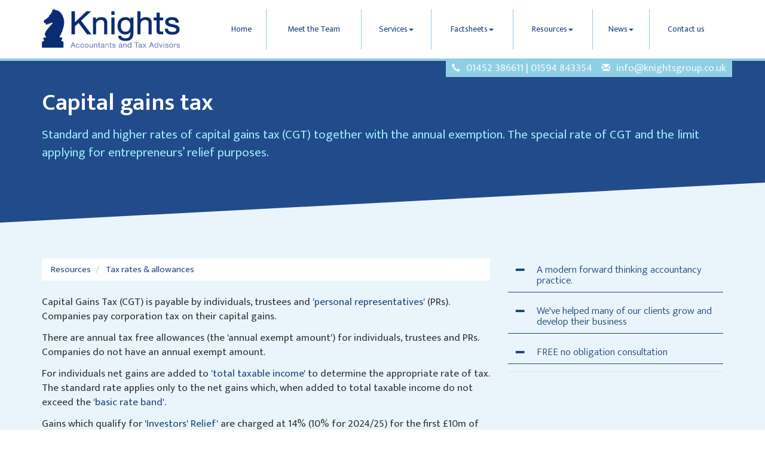

--- FILE ---
content_type: text/html; charset=utf-8
request_url: https://www.knightsgroup.co.uk/resources/tax-rates-and-allowances/capital-gains-tax
body_size: 18128
content:

<!doctype html>
<!--[if lt IE 7]> <html lang="en-gb" class="no-js lt-ie9 lt-ie8 lt-ie7"> <![endif]-->
<!--[if IE 7]>    <html lang="en-gb" class="no-js lt-ie9 lt-ie8"> <![endif]-->
<!--[if IE 8]>    <html lang="en-gb" class="no-js lt-ie9"> <![endif]-->
<!--[if gt IE 8]><!--> <html lang="en-gb"> <!--<![endif]-->
	<head><meta http-equiv="X-UA-Compatible" content="IE=edge" /><meta charset="utf-8" /><meta name="viewport" content="width=device-width" /><link href="https://fonts.googleapis.com/css2?family=Lato:wght@300;400;700&amp;display=swap" rel="stylesheet" /><link rel="apple-touch-icon" sizes="180x180" href="/apple-touch-icon.png" /><link rel="icon" type="image/png" sizes="32x32" href="/favicon-32x32.png" /><link rel="icon" type="image/png" sizes="16x16" href="/favicon-16x16.png" /><link rel="manifest" href="/site.webmanifest" /><link rel="mask-icon" href="/safari-pinned-tab.svg" color="#0e2977" /><meta name="msapplication-TileColor" content="#0e2977" /><meta name="theme-color" content="#0e2977" /><link href="/css/styles.css" rel="stylesheet" type="text/css" media="screen" /><link href="/css/print.css" rel="stylesheet" type="text/css" media="print" /><script src="//cdn.clientzone.com/framework/3.0/modernizer/modernizr.custom.2.8.3.min.js"></script><script src="//ajax.googleapis.com/ajax/libs/jquery/3.5.1/jquery.min.js"></script><script src="//cdn.clientzone.com/framework/3.0/bootstrap/bootstrap.min.js"></script><script src="//cdn.clientzone.com/framework/3.0/scripts/settings.js"></script><script src="//cdn.clientzone.com/framework/3.0/scripts/search.js"></script><script src="//ajax.aspnetcdn.com/ajax/jquery.templates/beta1/jquery.tmpl.min.js"></script><script src="//cdn.clientzone.com/framework/3.0/scripts/date.format.js"></script><script src="//cdn.clientzone.com/framework/3.0/scripts/newswire.js"></script><link href="https://www.knightsgroup.co.uk/resources/tax-rates-and-allowances/capital-gains-tax" rel="canonical" /><title>
	Capital gains tax Gloucestershire : Knights Accountants
</title></head>
	<body id="body" class="page-resources page-tax-rates-and-allowances page-capital-gains-tax">
<form method="post" action="/resources/tax-rates-and-allowances/capital-gains-tax" id="form1">
<div class="aspNetHidden">
<input type="hidden" name="__VIEWSTATE" id="__VIEWSTATE" value="3YWbMS4KAzbNPn/WzHqzD+ASYeCBkgBJTxCdsVDM+XqHygn7sz0L8t9gK2F+4sezXr+fFzg2FgVviommo0Oul35bjed0XL6Kz2ZMxzH6Fo0tjVZFvT/Q+oCVlttwxoJRKK8Gr4TYoGmmxmR040IlpFUepq8VpxHCTms8ZzgvsKe42Chw5tcwmtGIgkjvNqrrF1gD00a7bLvwgwqab4tbihM8Izy7wNlX5K24JEZEnJ/vRfplBF+dPtOMHAq/gqkiHr76bSk3Yz9PCn2fqKDR1rtcN3wpo/p71n3n5c07F7M1LRDVLhiyIqw8uznZ4Zm03pTz6/eoerQnQXzMFVWfRQh1I2ClOznoFyFqgFKxDgdFQo9B7M2I4j2DVx2oRbJ0wzSrUJvfmu13VAc4GrWB2S8UlxCHDZ2CzU5vmuqDjmf0s5DOTC/4Z+jVL/ew3eGfrjjCAevA2PPLLqASTNkr6BEKK1TZxOLwXgb+QAvUVySdP6P+LWj0GOlSqKrYYPRAAp+eBzTAdIukNaDN/x2C+UML69UPOhTfUcxWI9bOmtsUkSIPySY+dN75sKVBgVIIfKWfFaN5YbpeL5jvj1dxs7YZLDWBV3cEM5Ns5/0fid73fFedSaCwcnkvhqEou0U76DSQiTvQhEB1Ll7T+5/OPk56OvbUrG7Is/[base64]/cUHUGdoM0qRgG8pVGzpD0XhYNwyOraD/fDGLBtoQTC1q5naO9z0KOFhxUJBDI3Rtjo7FA8sIrCNl0mEcalnmmbBTuIVTgmwzURjtstj1Bo9rs2qJ6f5Jh0zln0Plz7n0Ao6aIpTtdQl0Arz5g34xa12oO1GR7ETdv4piyJaYNUm13NdubwT3xl8F4ZHEhDXTCN7TJeq3/JsBbgR3Y77zXSBcQVpmlLwr75FWnyLRF3dDkuKIVNaOsR84f0bPhwlR3qa4S7myD0mCwNqVyXB5jIc6H3kHOQrI1fx6f7d7vJAs6SWHVshvmlOiDSCQR+U1Rr6Q8cwlVqUavJQiNU3aGRaFGXBBOD08U7Dr3tQGomhCOyeCJrZUL4ILQqw4e9OjbDxCp5XYUD/PHoVCCS0VvBpvIN0g3bu/qwGxKhkZwARmiWo2xPy/TZIXJPXast1nS8aAeq3I8s1qPL80M26UoBCXity8+76rGi+FcSvPR0+QNamFysQuaj113Qlid3IrJ20HaZTWHfTuGvEr4MOV0T8WoKhFCtU/45cqHOgV2rlZOu1pe/WpVgVt0Al9/NaRcpkqoHZgK9a/KUp2dOAYvn92fppK2oqDuNzX9XJX97+DbHD5RkM9YgnVR3d4y69PoMqP/x7DZHawFxpKpGNJNwqbPOWKFXBgSuDaBtHK+zJQyQHdD27ylvQgsJCAlEsmr4Y7NYhz7ptWdO/CDnqTZbt12tUaNAj7Is7LcoeH1pFhn/5t11lxb0XC3YVtcF4dSGvSHGkIwS4M8WyzSEwLR9HrMQzVzDjbRTqEc+3GX5h6mLSoCpk07DWSLXzvfT1PjNOEVG+M/6rqye0y4lHg/oMqsmdP2m7c1mtdS4i3d4d/5NjTL8kPJksiN2K1cC5B64hzhyhfSRlICpSbaPn3s8Wg4sM1F6LtHSRIe5HCZ4sFp/E/Mbjr9q7d2A9Sn/[base64]/euSoPcJAzH+ccrk+7IM5JGPNJxzaMOP+9QWO3ZcUx/pn2glVloojXPp/AARU9GGE8iCcCFG/bGY/[base64]/2ZWJ//9QjH8kua3HBMhnn1wITMaKTygO+K7TNVf5a3yhZvD4uZ72ALf9s0PmgNGjTCZ9nRduh2oB8otx87XbjJEpk7qCQAghFivIibKV4VUF8icQFbHeRDXz10tVI8Hj6JBlyjSGhyNsz4MJZqqXP3FYt5te4KQvbV0R6apO0SpG7yGXqVh3KYzW5MyZ2gC5nucXUgkhBP7/WTaLWNPIb9NHiDxoodfBMSLE4E7cOudonHIFMTuVGKLwPy53p7uGar/Z5NM4HTIfwCNRmbbxoAVN86AkD04+gCUMoU7RBsWquu+RTss2mcqhWc7gH8i/I0W8ypJGmPLFN1ZDkf3IxjUGF3y7D05sf2ivLaVzkesdEYs3GO+JkLTH1nL5Dv8+lgdpuh/PsoDA8T8iaf7kOAqktiIDIA/1xp21syM9l9K1deK+/zCANDoaexTUfYEv9L0YwDRgDD3kAC6ZRhrmUEE0tFi8gKBulwGhIM7ICR2GvRo2J1U1aM37MCyNcvyKuH2BRm4JTpvpjZ7+/iz0mt5ePzYn/HSDn2XRstWSk46/1fFRZkqDYF0OCEA0ZlKFWoOhaYFCK6fUs+XU/gZheo6RKeNvde9qKzJ70aeSCpG6cW+2R7voPpO2BeePCUtAn+TakzvpO3LAQwsWqpD3EAZ4/DzfgkfpV+sEGGUs7vbKug1U4vCKlEW5NAvhAo2M/3D6x2a7tUiVoh3y328It6wvP7Mk+5Im3ZKXKRMgoPMj7k73ucS/VJgqc1+7SACJMxByDAwyYtEAIYTJ7BZ7ScQJrprtc1X1HhZDfDvvKBK7KDpzXfe22kGCqw5uL+7adSUzRPQ4xLYczRell6BXaox2QESNbZ6bN3S61NzQYWA27XkoYvNkQh4CJKbk957lbhhTRjmUJsscBipjeM9hBIqdRvlKq/pyb4/eyaW2VGhwWWSVJqtWuiMS00ylp+WmwJwb65b2B1sy6xMPgX+gFFpD9jH7F1olRo0vXXXr6qPzqbUA0HBWeeHRZ+Fw4UudErbcWteFJ1jFpWZBwr2bLAfDqeZp/Up9SkrNdd99fezuGmA98rj53jqsx8txBFlgoMCW64OZglw1m/DNucBhOdKR/e8T8630DXKR76FEPF3r0DO8WI18sz2fWh1LdQizLrwHEgxbJZCuPGDCnpIWRqaOasuiUBJ+tfV7inpXAck8UoThk823PAqkEhmyyHFmDuoDnSQ0E8hA0cLgLvj/uTu2EDWmrVwNCp0JUj34F1jArEcRHmbnk+J7Z/Xf5KYjOA56I5prgFfwf5LkeUbppUxy0RKgUFA0fDFd9bCGozp2ou3XNJ0LaFhsu5Ea9e3JGQfsEXD0PIU4UdwdyVowbVCLH2dawfDG6+Qd/B0ZaQX97yd6MEzrjIZe5huhB4QRBjJi5wvdwCzEuFGRcM5Ye8BDzLcsAC46v8xGcP9Bk0PlWDA8AS1JlE8+YMuWbXbXnj9hw2qKNZpNFAiWcB2wglApJCR0ut0skwriwB8XCdYVIFrb3bLOL8dIS4KV91qabYh5Wsmis19KT7axWHQg/eMw+HmpyinQcWEw6cLe12Omal7k3sz0cDIfbcgklA9X4ozsNmLOekwT4hlVVFCFdbDgr3UzQtjmP4utlGzZIflAat4eUziK0TM301wuz/0VjROSC9k76GGvmuEPb7UsrTFjuM2Y0Agb6/FFadD5y/Ceh9JW7PuNSRW4EfrSPeDlQFLuugKIc+nZ1D3Cw/PhoL+A7a5TleIqrmTHjLbMhiTfqsgOCJ7Zl1Qhs/mQjecHVV2T1WVZz26BtjNGVSB55bT//[base64]/rhYF6TdCRzB1anNUdQgVDNvonmjvPxMHMCbCyJU9a/31UtYGdqulFdoSoa8oD1YgDGdDEGavcI4t84VoDzIOaLI/fg6Jii2sjJ7A1SIJJmi9y80gfqTvgsvPbCZ89mqAjg9G5nA82Kmyt+rYzOK+Bcl9tnEi8zmznwltQhkkVQPu0r2GNkff0CCt303fJh0Svq3VYo5qUxMPZC5D2xgR9fcrDQT1FiUFO2qgvKUyqCFB7jyLwufPJrTAhbDjMCm2OS/nofftW8004bgbKchf02Y+F9mtdADw67n07ewkJ532GX0W/wqZkkJ2oqAwYe4BrieohfTNC6fzgwVLOccuisoRkynKdxcOBpuPgg+XZNkczRBC76/jBYxwhxTHrEx/O/2oO32NRb1gJuPeHkLFtRO1Cs8Yh4AOwv0PipAE/u981DEBctDOTkTi70i3l9MoMFSkU7Lela+gFxyUd5XejkP5fu1KvFn4A/bgbYBGY8xOcmwL3D44JM6dMNwPRhvoIlgsnZAkSkrl2RNzqETNTbJGVzTjJaNA3nPosumtZdGPNmwo0N0DAe1/mfRFhNmR1UNY41tFFVtmfj/CP9XjSjPAT4SIukHYqWqCBDRDCOIpIM24w+OLHXHnKAEj+FmAhoxQKP9gDzTzTeoPalARtQ70QL6IEe/HThuAib2Wv3jy6F9//5DwaaG82Ulg806qXcxmOWghwR43HD5WVvRBv7Tmbz+9r74Hv+wwDtTMcGDnrrkmEj+fLOs67F5lhQldEFwbkrn47hJ08V0zgvf6R0dg2sCRlhzONI+cU6yz6btAOVgeO0RP9b0a+494/bfgk/CUpQ8MialO/SEKir+QdVCKHs2EkouYF24kLe0pQrcAO79ajTXN1b2pLJyw/KzLmSuLVUA1dwebQ0QYlvO5luy+LZJVvm0jjIYfyxHpwsdy1K3kb+10AGYYKy8bgyRktc7rjhaToOk3sytM3lRc1cRJTjjTM+nAp2jlnRpSYOcn4Ljs/fE9e9Cp1LMb4Mqf/rMGxqiv20KmA4C/Yg4GGmGjv7NgZz+EIDmwnCM26imCxS5QjXzEJWm0j1bfsyvdTRCo9ezXtTRfArXfWFoTCURYRDA7tby7D5i7GFX+fxNyNzp3HSTUnisEIHRk3y0LsGHf0JyTQsza6PPRdmn7hiFE7FT+fr7XZBb5mSzT3N4nVx9Oqx4qpZbAyOR5U7rY4vR/zztM7273p2a/IcxVCDaEoLQlEpZteeTJIW245EHplD203pIb+Kb/39N5Q92hxWu282+OQ+USpmu3K4nMlulX5o33zOTXb/z36UKJUZzqSx2wtIi8iSkOI7TMiU2kkgOJIsCi7Gr1nbI7OdJTp9aS/zN/DhZWaHyxxwHa60QGfqVrzteWEVpZicS5kA568MEvdQ6Ihvm51MLRL5rkqELw34RTo2ktdj72XB4H87c9KOUCVG27FVzqtf54N4pD3mW9u4zrxa8Rs37XT1y3aNOpcsleVROMUmY1ZBDAGfPDlJBom7W3j3S/bwuTnYEobh97Sq1Js94tuxYEgmhfL+1SZa7WsUcqyn7NwdY78UrHfvWsyv9uvhWsDq0ZDxWzFkZJOKii87QfWhoYWejQodm0EhxIlZyozzPEJ9f2zp3CcoIqzEAaYUsgyRTSTkUUzoLN1nBZlTIiQLcIAIl+7yOw0ad0Jp+U+V9uaiapb/Gqpvr9CbuYa62jUlaiB6qW10NaXcGR9WRByl+h6Oemv+Z5vsP0xXVXXhLz3wbckikmj3wT2suUgoi9NEI7qUJo9yWTKr24YBL4QtUlHpGe5hdxLqgJVlUPeWQfGjYawqr26O5IqiySTYBMV1UYq/49CTB6T4nFiM7Pjm41prX24lvhTwxyMBogKM6WvK8aAz/L8fjznswSC2WuBbPL4KNZm19M8upnAEFm/kcLJyNnyctvpPYq67aOoZ9/n87TfrL5s53WgRndz2vZ3+xxsT9nrcvSzztz5BH29A7xcTj00WKEnXQnj56CxFAvFYW+JNdz6kkQtKGuZCGgwD3LijGrO19ZAwaqPbnKDrL7sAj9X93VtAhzaZC8JhJtYMOb9FjWMCDcBBjHEtoQPovoGSah7+Y0Mt+9zHZR4J+xtMlDWiZ/ujwwlKBhW+4lkpi37Gq9fyXz+CvHku5yBGpP8jOZt8AsmajDFjiIEwz7iZ/2afg7jEg/JgS2Dey2fyu2KL1dBB3Qi3rTJh9XP9kDdE5+us4+YpJbRkphHmPF7pTyA4LwjkRr//6HCoVicJgcClwKrDdsdaVmg3oEwF1TqPNV74vFIieJbSd1snfyQVNev26rskZm8kSbIWa8DY77jcdUkQNQoZ8y7DbLTIGjMGO1po1eUqPBqP7xNuENaRcRFt60X6sWPcAFyvEdWk6y3uhhErAIH0rlw1lXK/7DX2TmkOC5OqyyHFG23c7syuyjXlKZqBM+/gJ0Y3N958a4PiPahpWD1sad/TuG1jeYjodlUm3azjq0m7yKiwmVQsp2RSUB5mr6BuaxKlzrqiD96IgnnaLxSHYtFyAq7SsAJs5DBFsLRSByt/Vhf2/VHoy/P7/I+pdjzsfX2+tjFA/33BdxPZ9y4XwCS6CmPicKPAqMpptWZE/GWQzM8I+GpNbHBfzwyjehYwHJ7I6zDkPNwISsCeTNfWPFKT/I2Q/GICOgl0AS/k3Nhb6rYCP6hguyfI9PmfyO6BKXlN5P/LToJ1QgrzeeH4lIw6E1ELTy+pA6++hZmb5f0iIS4+zKXu2JK66Yk7ww+2qSaFhQDsAw8e7WPnouCcNopdiadsZDqGoHb0KiKSOCsz68iTA3rj9z9ilw2ab9cYigjagwiuSzvPxDOSbom2YwQ9pYM1DS5K9rrXALHTDZI/M909dlK0/hzGtAIaLEUpJcVAM47FFC4nb+5avgNIzdADfwZoOOYtcDVCnxwdWQqNrB2BMmW+qObItM6DSosdkcNWUWAgiPodzAc8Z0ARbH3IbMKutMqDZVe/hojUINKpw2CrWP5MDgNy3Z4OClZjzgQISokYLZG2xlSMz2K045Viv52FmRzdtFWrELhqliQZZhIAxO/1lR/XQgjsv2bdgSzeY+TyKsHItKmRt+EUL+tdsMEB94mxihRQAsot60s7ZjaIZSljUhtRlnTBVmE3m9TdzRdYhRLZIpqzaOeg0fk12DQjekcttzUTfTfiqiKBhgbiZrEhoNfRXxI53Cu6Fpv4KsyvsfD4cSOpleW9S7kNh/8z23ObqslB05CzpCvM4NZFiHLELNj83WZDGmIWeL63yMCn5WVkHcTXeiQvqMVULVr6pwLfgArn5KxOAowNFD3X4kbpX3qQRrAIHLwoq6KKqaLeylOi1PphXLXr7rw8RmxDPmjj+JUyCpJNhQNGepe/[base64]/9EmXcy1K9nE1sz+LRZyo618kwS4nceLeld7HYxGF5sHZMlTZMN0hJf02csBWtaDEqc/i7EY+HwtbLC8ZCPJ3lS72ZVOhlPfKOfQh69vecYq78ZLozKsc3ihLtKJuophNj4Xj2gaCaEDMvscTfhecpmg3c7/PrErAT9cWTWKi4T7PtltPOBNXnp93AsRv9yNU0gEMD0kbVaqz1sJSnaSYxck/CJ78HjRMOeEHZXrQk/ClrOfdFN41BXOUvWw6ptxOiM5HAojlLZDRrvoUs3hQW3jjYLmu7AnfEckZ5i1uAT9SrYnIXARBqQPFAf2MCqxKHK3vWC1rG1adv5OW8/8BL2XquIo6sUnx1fml+Dw5zCH2I+yrYfDy9PFk97G6DffQmkV2lkjIE51z5gq6I4FjE4DfA0eQM67F57w9V5HQB9wAHL/96YtViZk8UjduSTruZ1aL1cJrsBM4/gj9LAFbscCFTV53PnsqtwfkfnOG2MpfbXF5UwSzmf5uMqySoaJCXh7I4cO9Q0nk6m5/sGJF2iYjWLgANylg/YD27AyIVWs1xgOyc7L5BbXM56M+VfbYk+FDmMMrlsknVUvEiDm2YFcb1W/TdmJnniI0iYYd38hqJmU+TkdZeZDHale/4T0xt/PIdDHuVtYA36ki+9wDRrxu4c+U5kBO7SISjCWPyDsN290bWIAmAd17CZyjJL5BsbZQ4/Sez8YSfi2Lj92jDLBnRaRq0pOEKSehWlXxdPRcBeG72ccrr/Z4L4mseqdVagypdRW3Wcp7rtv9TWG0entfgm0NODv9UX5BrcTTbmEKMoUf7cJn+VPJ9fwAyjhXO8zzFkO1WnmApxgmmaYbJsbaDCw8uPK30Gtwleq8oktkZZY6jCOiZs7nyKevGuw+xlP06LZxlQdzSi/hRgxF4889d8Wn7ZezyoXiqZSlmytd+FA+lELZnIgh1bh6FSl7fl99VDAJjr0BO3aqoKO/2HBat/KzqGhhRUiK/4DQ5nQb9IhMkZY7VQAuv8eoE0r1A8ogUi1EAK5YjPfQntFB1z3TPMc/e1d6RD5aUN1RKdHdwgssaBUmQ2113m2Wk9/lLOLwUSOynFd9dBecD9Z2D7gzybK/gEO6Td9mC0qCaLtHIrpAeD0cQUQ8SNqTkGn0JGbbm9L2BqttgQHi8U7rFJh03eJg0YGNhIhD3JqxFDwZvG+6p7GgMB/L0+ZGeTxJxWeH5+O64dzEYAxfnEgsRreADDD4sKdt4H9GT0+XMU629L0vic8yYPOkWWCHB2gTQU4RDFW4+Ms5mMMLzy87ETjvYjsWaqhmVPyYiWzqn9VibnzNt6FzRmi+plau5z0zYKGsuhZ0Yod3+REQcNdpWDJEcEJuhHCq+CLc1efD6aXeR0fAw7BJD/wxPC0kVY3PLM+W54A4p97UFsg7N2ujT7Mxq5glrOutuVrX/Evjp5wecHNdZhjwfjItwxzrfhZ+EQwFIcHzG/Ry9T/GFxYvaC9f9vgMZI0mPmlPnbBjJdv4YdK+zF/3J2WbQCXAo5Pn31IWr/VXgtI+UHbLC8PmjNRaBQY4H4R1xP4gSGRTep2xXqlY8cWuIsNjQ/8th9D+sVZc0ZHwSOmyLltytdBmPrZvSaCIOwtXskM+wP0NK2xIoaolee/sM4JMTPbGGElDihMXOC70AQN325rajragbo0lIs1hiDxq3T1cHry1G40BPgP2vpU4tRrb+F5a/rOviWIhWlVRIP4bZDca+s3mxon8quOCndvt2QVGbEuC3vLcxn8H6y9oxALQeDW0/g1UIqGipnog8GzcW+Hr6fs/hVqYUOxDum5tY4y4Ir7gWc2kkE4Ix6S5oDEl5rDsJ0hvaMI//[base64]/P7ZyISmpI+tPGz5EQjrzftjPjKsYCI6rcYot4v+GTdiB7LcCMAx34Vy09RbfGJS0qaVmAOwqWD/sHiBNeGjunJigTek5EavMHNckt2ql2FQMIldlMc5wlfxR2L8ZMtxapGHL9jdRGbY8N4ltPYAl7TJUtuIo0pk0tcuVfhKlRmVIVJZQzWtmZtFADU8qk1/SlK21thyEzcKfoN/rBDckqh5804zoR5bMEFYDBmLjJbDOSYRMF8EEWDzJFfgzGw9vvDbkBvVtOUy/jeV/EZueek6Ffn9DGRvbm6R6aOZGDj6P6di2tkdplJsu62eFSMt5oEDzryYwRwRwKpB6Ny91Me9lk8vwtI2m3ycuJsdisDIXzvm3/6xZPFP+kj0dy4WIJbEUMRGhOjyWdkJcIyk2CtIL2MKJmr8G9IOkD5dRmIO6g/inJX2sRB1IMp+fZgaypBRjcDUv6O9BRSP+C3E7S3IUVBJQeLueBCqBSRPSlJvZ4LQvfoMI+nqR9MtXOna5lExk9dNE45KylzTqARhCgtSfgv9QD0t5uAUtZ3ZWRPohPcsZgA7bGLg8zYT/VEb/xD+W0nAXUfK3FKXQEvSjaNyIAA3JXwzhds+8YMV9CW1UN76DgH+NKM5BsKMRfn6lNZezawsEBHN6dUvQnzsSx8qyTf/gRN7tSMCNDnLMvKscDcED+559jS7lvktDdlSfJNvy08ILD3+7K2kQ9xOz7Tg/[base64]/r9J+fT7toUBKrUw7sdA0ixzzx/ziRUHgIU74tVJhaC1OwtCOEgetnqchBaK7T5m9TW+6Z9HVlhzP+NIgS63tuIBrLCGR4SzBizzo/gW8Fx/N/lD2BOznOWfSzBELfd43+ad/PYGBWZHmXDpgKeILXMnI3bg/vEJspdYhLikAQo23dlEnKaD9D5QLTKIQ/dpr+/5pFke/9hqJWYlhwSfuMEd0IKYmRKteUnt/mNjueB7mSY4gcvCacYbuiMFG0EzIa6F4fI7dNWDspB0J5jnyaJlFYYciq0ULkdWlIyTr+jYzMV+GRISj/dFN2C4fNMlzCQHy40vsBeoo44aYHC+BIcccbg4q/CeqCaH49N5pljtiz89abERNJmxsfzeJ1FdqlrdCBEF27T4pVfeG1rJ+0GU7WqVo7ygP+xwKDotxltgBBdWkMzotjP4kqfRp/Zfhkfm5dvhhX/we1PIu6BoLOVEE6qKJ/0rEZUykCi+GsFipoGGBEWAXXvQJQZht+MjjqhwJPvPq+1hPDrbaz7dUgg=" />
</div>
<!-- IE6 warning and Accessibility links -->
<div class="container">
	<div class="access-links">
	<h2 id="page-top">Accessibility links</h2>
	<ul>
		<li><a href="#skip-to-content" title="">Skip to content</a></li>
		<li><a href="/accessibility" title="">Accessibility Help</a></li>
	</ul>
</div>
	<div class="browser-wrap">
    <div class="chromeframe" style="display: none;">
        <p>You are using an outdated browser. <a href="https://browse-better.com/">Upgrade your browser today</a> for a better experience of this site and many others.</p>
    </div>

    <!--[if IE]> 
        <div class="chromeframe-ie">
            <p>You are using an outdated browser. <a href="https://browse-better.com/">Upgrade your browser today</a> for a better experience of this site and many others.</p>
        </div>
        <div class="small">
            <p>If you are having trouble viewing this website and would like some information please contact us on the details below...</p>
            <p>Tel: 01452 386611</p>
            <p>Email: <a href="mailto:info@knightsgroup.co.uk">info@knightsgroup.co.uk</a></p>
            <p>Address: <span itemscope itemtype="http://schema.org/AccountingService" class="address-mini">Knights Accountants, 
<span itemprop="address" itemscope itemtype="http://schema.org/PostalAddress">
<span itemprop="streetAddress">21 Highnam Business Centre</span>, <span itemprop="addressLocality"> Highnam</span>, <span itemprop="addressRegion">Gloucester</span> <span itemprop="postalCode"> GL2 8DN</span>
</span>
</span></p>
        </div>
    <![endif]-->
</div>
</div>
<!-- / IE6 warning and Accessibility links -->

<header class="site-header-wrap fixed">
	<div class="container">
		<div class="row">
			<div class="col-sm-3">
				<a href="/" title="Knights Accountants, Gloucester" id="print-logo">
					<img src="/img/logo.png" alt="Knights Accountants" id="logo" class="logo">
				</a>
			</div>
			<div class="col-sm-9">
				<div class="navbar-wrapper">
					<nav>
  <div class="navbar navbar-default"><div class="navbar-header"><button type="button" class="navbar-toggle" data-toggle="collapse" data-target=".navbar-collapse"><span class="icon-bar"></span><span class="icon-bar"></span><span class="icon-bar"></span><span class="burger-menu-title">MENU</span></button></div><div class="navbar-collapse collapse">
<ul data-cmsnoindex="true" class="nav navbar-nav">
<li><a target="_self" title="Home" href="/">Home</a></li>
<li><a target="_self" title="Meet the Team" href="/meet-the-team">Meet the Team</a></li>
<li class="dropdown">
<a class="dropdown-toggle" data-toggle="dropdown" href="/services" title="Services" target="_self">Services<b class="caret"></b></a>
<ul class="dropdown-menu">
<li><a target="_self" title="Overview" href="/services">Overview</a></li>
<li><a target="_self" title="Accounting services" href="/services/accounting-services">Accounting services</a></li>
<li><a target="_self" title="Taxation" href="/services/taxation">Taxation</a></li>
<li><a target="_self" title="VAT" href="/services/vat">VAT</a></li>
<li><a target="_self" title="Payroll" href="/services/payroll">Payroll</a></li>
<li><a target="_self" title="Bookkeeping" href="/services/bookkeeping">Bookkeeping</a></li>
<li><a target="_self" title="Consultancy & advice" href="/services/consultancy-and-advice">Consultancy & advice</a></li>
</ul>
</li>
<li class="dropdown">
<a class="dropdown-toggle" data-toggle="dropdown" href="/factsheets" title="Factsheets" target="_self">Factsheets<b class="caret"></b></a>
<ul class="dropdown-menu">
<li><a target="_self" title="Overview" href="/factsheets">Overview</a></li>
<li><a target="_self" title="Capital taxes" href="/factsheets/capital-taxes">Capital taxes</a></li>
<li><a target="_self" title="Corporate and business tax" href="/factsheets/corporate-and-business-tax">Corporate and business tax</a></li>
<li><a target="_self" title="Employment and related matters" href="/factsheets/employment-and-related-matters">Employment and related matters</a></li>
<li><a target="_self" title="Employment issues (tax)" href="/factsheets/employment-issues-tax">Employment issues (tax)</a></li>
<li><a target="_self" title="General business" href="/factsheets/general-business">General business</a></li>
<li><a target="_self" title="ICT" href="/factsheets/ict">ICT</a></li>
<li><a target="_self" title="Pensions" href="/factsheets/pensions">Pensions</a></li>
<li><a target="_self" title="Personal tax" href="/factsheets/personal-tax">Personal tax</a></li>
<li><a target="_self" title="Specialist areas" href="/factsheets/specialist-areas">Specialist areas</a></li>
<li><a target="_self" title="Starting up in business" href="/factsheets/starting-up-in-business">Starting up in business</a></li>
<li><a target="_self" title="VAT" href="/factsheets/vat">VAT</a></li>
</ul>
</li>
<li class="dropdown">
<a class="dropdown-toggle" data-toggle="dropdown" href="/resources" title="Resources" target="_self">Resources<b class="caret"></b></a>
<ul class="dropdown-menu">
<li><a target="_self" title="Overview" href="/resources">Overview</a></li>
<li><a target="_self" title="Downloadable forms" href="/resources/downloadable-forms">Downloadable forms</a></li>
<li><a target="_self" title="Market data" href="/resources/market-data">Market data</a></li>
<li><a target="_self" title="Online calculators" href="/resources/online-calculators">Online calculators</a></li>
<li><a target="_self" title="Tax calendar" href="/resources/tax-calendar">Tax calendar</a></li>
<li><a target="_self" title="Tax rates & allowances" href="/resources/tax-rates-and-allowances">Tax rates & allowances</a></li>
<li><a target="_self" title="Useful links" href="/resources/useful-links">Useful links</a></li>
</ul>
</li>
<li class="dropdown">
<a class="dropdown-toggle" data-toggle="dropdown" href="/news" title="News" target="_self">News<b class="caret"></b></a>
<ul class="dropdown-menu">
<li><a target="_self" title="Overview" href="/news">Overview</a></li>
<li><a target="_self" title="Autumn Budget" href="/news/autumn-budget">Autumn Budget</a></li>
<li><a target="_self" title="Spring Statement" href="/news/spring-statement">Spring Statement</a></li>
<li><a target="_self" title="Hot Topic" href="/news/hot-topic">Hot Topic</a></li>
<li><a target="_self" title="Latest News for Business" href="/news/latest-news-for-business">Latest News for Business</a></li>
</ul>
</li>
<li><a target="_self" title="Contact us" href="/contact-us">Contact us</a></li>
</ul>
</div></div>
</nav>
				</div>
				<div class="contact-details">
					<p><span aria-hidden="true" class="glyphicon glyphicon-earphone"></span> <a href="tel:01452 386611">01452 386611</a> | <a href="tel:01594843354">01594 843354</a> <span aria-hidden="true" class="glyphicon glyphicon-envelope"></span> <a href="mailto:info@knightsgroup.co.uk">info@knightsgroup.co.uk</a></p>
				</div>
			</div>
		</div>
	</div>
</header>




	<div class="page-title-wrap">
		<div class="container">
			<h1>Capital gains tax</h1>
			<p>Standard and higher rates of capital gains tax (CGT) together with the annual exemption. The special rate of CGT and the limit applying for entrepreneurs’ relief purposes.</p>
		</div>
	</div>


<!-- Skip to content link - place just before main content! -->
<a name="skip-to-content" class="skip-to-content"></a>
<!-- / Skip to content link -->

<section class="site-main-content-wrap skew-angle">
	<div class="container">
	<div class="row soft-bottom-large">
		<div class="col-sm-8 col-xs-12">
			
<accsys_noindex>

        <ol class="breadcrumb">
    
        <li >
        
         <a href='/resources' title='Resources' target="_self">Resources</a>
        </li>
    
        <li >
        
         <a href='/resources/tax-rates-and-allowances' title='Tax rates & allowances' target="_self">Tax rates & allowances</a>
        </li>
    
        </ol>
    
</accsys_noindex>

			
<p>Capital Gains Tax (CGT) is payable by individuals, trustees and <a data-html="true" data-content="&lt;p&gt;A personal representative is either an executor for the  estate of a deceased person who left a will or the administrator of an  intestate estate.&lt;/p&gt;" rel="popover" href="#" data-placement="bottom" data-original-title="Personal Representatives" data-prevent-default="true" data-trigger="hover">'personal representatives'</a> (PRs). Companies pay corporation tax on their capital gains.</p>
<p>There are annual tax free allowances (the 'annual exempt amount') for individuals, trustees and PRs. Companies do not have an annual exempt amount.</p>
<p>For individuals net gains are added to <a data-html="true" data-content="&lt;p&gt;The total of income from all sources in excess of the  personal allowances available to an individual. Income which is exempt from  income tax, such as income from Individual Savings Accounts or casual gambling profits, are not taken into account when calculating total taxable income.&lt;/p&gt;" rel="popover" href="#" data-placement="bottom" data-original-title="Total Taxable Income" data-prevent-default="true" data-trigger="hover">'total taxable income'</a> to determine the appropriate rate of tax. The standard rate applies only to the net gains which, when added to total taxable income do not exceed the <a data-html="true" data-content="&lt;p&gt;Basic rate band refers to the band of income in excess of  the personal allowances available to an individual which is taxable at basic rate.&lt;/p&gt;" rel="popover" href="#" data-placement="bottom" data-original-title="Basic Rate Band" data-prevent-default="true" data-trigger="hover">'basic rate band'</a>.</p>
<p>Gains which qualify for <a data-html="true" data-content="&lt;p&gt;Entrepreneurs' Relief has been extended to external investors (other than certain employees or officers of the company) in unlisted trading companies. To qualify for the reduced CGT rate under Investors' Relief a number of conditions need to be met.&lt;/p&gt;" rel="popover" href="#" data-placement="bottom" data-original-title="Investors' Relief" data-prevent-default="true" data-trigger="hover">'Investors' Relief'</a> are charged at 14% (10% for 2024/25) for the first £10m of qualifying  gains.</p>
<p>Gains which qualify for <a data-html="true" data-content="&lt;p&gt;If individuals sell or dispose of their business, they may be able to claim Business Asset Disposal Relief - which means paying 14% capital gains tax on profits.&lt;/p&gt;" rel="popover" href="#" data-placement="bottom" data-original-title="Business Asset Disposal Relief" data-prevent-default="true" data-trigger="hover">'Business Asset Disposal Relief'</a> are charged at 14% (10% for 2024/25) for the first £1 million.</p>
<table class="table capital-gains-tax-table-one">
    <thead>
        <tr>
            <th>Individuals</th>
            <th>2025/26</th>
            <th>2024/25</th>
        </tr>
  </thead>
    <tbody>
        <tr>
            <td>Exemption</td>
            <td>&pound;3,000</td>
            <td>&pound;3,000</td>
        </tr>
        <tr>
            <td>Standard rate</td>
            <td>18%</td>
            <td>10%<sup>1</sup>/18%</td>
        </tr>
        <tr>
            <td>Higher rate</td>
            <td>24%</td>
            <td>20%<sup>1</sup>/24%</td>
        </tr>
    </tbody>
</table>
<p><strong>Note...</strong></p>
<ol>
  <li>For disposals up to and including 29 October 2024.</li>
</ol>
<p>The higher rate applies to higher rate and additional rate taxpayers.</p>
<p>Additionally, the rates of 18% and 24% may have applied to the disposal  of certain residential property throughout 2024/25.</p>
<table class="table capital-gains-tax-table-two">
    <thead>
        <tr>
            <th>Trusts</th>
            <th>2025/26</th>
        </tr>
  </thead>
    <tbody>
        <tr>
            <td>Exemption</td>
            <td>&pound;1,500</td>
        </tr>
        <tr>
            <td>Rate</td>
            <td>24%<sup>1</sup></td>
        </tr>
    </tbody>
</table>
<p><strong>Note...</strong></p>
<ol>
  <li>20% for disposals up to and including 29 October 2024.</li>
</ol>
		</div>
		<div class="col-sm-4 col-xs-12">
			<aside class="column">
				<div class="panel-group" id="accordion">
<div class="panel panel-default panel-aside">
	<a data-toggle="collapse" data-parent="#accordion" href="#collapseOne" class="collapsed panel-heading panel-title h4">
		A modern forward thinking accountancy practice. 
	</a>
	<div id="collapseOne" class="panel-collapse collapse">
		<div class="panel-body">
			<p>A dedicated team making sure that you get the best possible service .</p>
			<a href="/meet-the-team" title="Business tax" class="btn btn-primary btn-sm">Meet the Team</a>
		</div>
	</div>
	
	<a data-toggle="collapse" data-parent="#accordion" href="#collapseThree" class="collapsed panel-heading panel-title h4">
		We've helped many of our clients grow and develop their business
	</a>
	<div id="collapseThree" class="panel-collapse collapse">
		<div class="panel-body">
			<p>Supplying a comprehensive range of financial and business support services.</p>
			<a href="/services" class="btn btn-primary btn-sm">Our services</a>
		</div>
	</div>
	<a data-toggle="collapse" data-parent="#accordion" href="#collapseFour" class="collapsed panel-heading panel-title h4">
		FREE no obligation consultation
	</a>
	<div id="collapseFour" class="panel-collapse collapse">
		<div class="panel-body">
			<p>Contact the team now to discuss your needs.</p>
			<a href="/contact-us" class="btn btn-primary btn-sm">Contact us</a>
		</div>
	</div>
</div>
</div>
			</aside>
		</div>
	</div>
</div>

<div class="afcl-navigation-wrap skew-angle push-bottom-large">
	<div class="container text-center">
		<h2>Tax rates & allowances</h2>
		<nav>
  <div class="content-page-nav-list-wrap">
<div class="list-group">
<a class="list-group-item" title="Capital allowances" target="_self" href="/resources/tax-rates-and-allowances/capital-allowances">Capital allowances</a>
<a class="list-group-item active" title="Capital gains tax" target="_self" href="/resources/tax-rates-and-allowances/capital-gains-tax">Capital gains tax</a>
<a class="list-group-item" title="Child benefit" target="_self" href="/resources/tax-rates-and-allowances/child-benefit">Child benefit</a>
<a class="list-group-item" title="Corporation tax" target="_self" href="/resources/tax-rates-and-allowances/corporation-tax">Corporation tax</a>
<a class="list-group-item" title="Income tax" target="_self" href="/resources/tax-rates-and-allowances/income-tax">Income tax</a>
<a class="list-group-item" title="Individual Savings Account (ISA)" target="_self" href="/resources/tax-rates-and-allowances/individual-savings-account-isa">Individual Savings Account (ISA)</a>
<a class="list-group-item" title="Inheritance tax" target="_self" href="/resources/tax-rates-and-allowances/inheritance-tax">Inheritance tax</a>
<a class="list-group-item" title="Minimum wage" target="_self" href="/resources/tax-rates-and-allowances/minimum-wage">Minimum wage</a>
<a class="list-group-item" title="National insurance" target="_self" href="/resources/tax-rates-and-allowances/national-insurance">National insurance</a>
<a class="list-group-item" title="Pensions" target="_self" href="/resources/tax-rates-and-allowances/pensions">Pensions</a>
<a class="list-group-item" title="Stamp duty & land taxes" target="_self" href="/resources/tax-rates-and-allowances/stamp-duty-and-land-taxes">Stamp duty & land taxes</a>
<a class="list-group-item" title="Statutory pay" target="_self" href="/resources/tax-rates-and-allowances/statutory-pay">Statutory pay</a>
<a class="list-group-item" title="Tax reliefs for individuals" target="_self" href="/resources/tax-rates-and-allowances/tax-reliefs-for-individuals">Tax reliefs for individuals</a>
<a class="list-group-item" title="Value added tax" target="_self" href="/resources/tax-rates-and-allowances/value-added-tax">Value added tax</a>
<a class="list-group-item" title="Vehicles" target="_self" href="/resources/tax-rates-and-allowances/vehicles">Vehicles</a>
</div>
</div>
</nav>
	</div>
</div>
</section>

<section class="standard-wrap contact-bg">
	<div class="container">
		<div class="col-sm-7">
			<div class="contact-cta-text">
				<h3 class="h2">Interested in our accountancy services?</h3>
				<p class="lead">Why not contact Knights Accountants today for more information or a FREE no obligation quote.</p>
				<a href="/contact-us" class="btn btn-primary">Contact us</a>
			</div>
		</div>
	</div>
</section>


    <section class="cta-news-wrap soft-ends-large">
        <div class="container">
            <div class="text-center">
                <h2 class="soft-bottom">Latest Business News</h2>
            </div>
            <div class="row equal-height">
                
        
         
        
	<div class="col-sm-6">
		<a href="/news/latest-news-for-business/archive/news-article/2025/December/chancellor-raises-26-billion-in-autumn-budget" title="Chancellor raises £26 billion in Autumn Budget" class="cta cta-news-block" >
			<div class="text-wrap">
				<h2>Chancellor raises £26 billion in Autumn Budget</h2>
				<p>Chancellor of the Exchequer Rachel Reeves set out tax-raising measures worth up to £26 billion in the Autumn Budget.</p>
				<small class="date">06 Dec 2025</small>
			</div>
		</a>
	</div>

         
        
	<div class="col-sm-6">
		<a href="/news/latest-news-for-business/archive/news-article/2025/December/christmas-crafters-urged-to-check-tax-rules" title="Christmas crafters urged to check tax rules" class="cta cta-news-block" >
			<div class="text-wrap">
				<h2>Christmas crafters urged to check tax rules</h2>
				<p>HMRC is urging those making money from Christmas crafts, seasonal market stalls, or selling festive items to check if they need to report their earnings.</p>
				<small class="date">06 Dec 2025</small>
			</div>
		</a>
	</div>

         
        
         


            </div>
        </div>
    </section>


<section class="search-wrap push-ends-large">
    <div class="container accreditation">
        <img src="/img/xero-certified-advisor-logo.png" alt="xero-certified-advisor-logo.png"> <img src="/img/sage.png" alt="sage.png"> <img src="/img/quickbooks.png" alt="quickbooks.png">
    </div>
	<div class="container">
		<div id="searchareaWidget" class="form-search">
  
<div class="input-group">
    <input name="ctl00$ctl00$ctl13$txtSearchBox" type="text" id="ctl13_txtSearchBox" class="form-control search-query" placeholder="Site Search..." />
    
    <span class="input-group-btn">
	    <button class="btn btn-default search-button" value="<span class='glyphicon glyphicon-search'></span>" type="button" onclick="dosearch('search','ctl13_txtSearchBox');" >
	    <span class='glyphicon glyphicon-search'></span>
	    </button>
	</span>
    
</div>
  <script type="text/javascript">

        var $searchinput = $('.search-query');

        // Hook the key down event for the search input box and enter being pressed. Redirect the browser to the relevant search page to emulate the
        // search submit button press operation which in this case isn't available.
        $searchinput.keydown(function(event){

        if (event.keyCode == 13)
        {
        event.preventDefault();
        window.location = "/search?Q="+$searchinput.val();
        }

        });
      </script>
</div>
	</div>
</section>

<footer class="site-footer-wrap">
	<div class="container">
		<div class="row">
			<div class="col-sm-8">
				<p class="mini-site-map">
					<p class="mini-site-map">
						<span id="minisitemapwidget">
  <a href="/home" title="Home" target="_self">Home</a> | <a href="/factsheets/general-business/running-a-limited-company" title="Running a limited company" target="_self">Running a limited company</a><a href="/contact-us" title="Contact us" target="_self">Contact us</a> | <a href="/site-map" title="Site map" target="_self">Site map</a> | <a href="/accessibility" title="Accessibility" target="_self">Accessibility</a> | <a href="/disclaimer" title="Disclaimer" target="_self">Disclaimer</a> | <a href="/privacy" title="Privacy" target="_self">Privacy</a> | <a href="/help" title="Help" target="_self">Help</a> | </span> <a href="https://www.yourfirmonline.co.uk" title="powered by totalSOLUTION. Click here to find out how totalSOLUTION can help your accountancy firm" target="_blank" rel="noopener noreferrer" >powered by total<strong>SOLUTION</strong></a>
				</p>
				<address><span itemscope itemtype="http://schema.org/AccountingService" class="address-mini">Knights Accountants, 
<span itemprop="address" itemscope itemtype="http://schema.org/PostalAddress">
<span itemprop="streetAddress">21 Highnam Business Centre</span>, <span itemprop="addressLocality"> Highnam</span>, <span itemprop="addressRegion">Gloucester</span> <span itemprop="postalCode"> GL2 8DN</span>
</span>
</span></address>
				<p class="small">Knights is the trading name of KAATS limited: 06412275 | Vat No. GB-929920588</p>
			</div>
			<div class="col-sm-4">
				<div class="social-media">
					<a href="#" title="Facebook">
						<img loading="lazy" src="/img/icons/facebook.png" alt="facebook">
					</a>
					<a href="#" title="Twitter">
						<img loading="lazy" src="//cdn.clientzone.com/images/social-media/x-ts.png" alt="X">
					</a>
					<a href="#" target="_blank" title="LinkedIn">
						<img loading="lazy" src="/img/icons/linkedin.png" alt="LinkedIn">
					</a>
				</div>
			</div>
		</div>
		<div class="row">
			<div class="col-sm-6">
				<small>We use cookies on this website, you can find <a href="/privacy#cookies">more information about cookies here</a>.</small>
			</div>
			<div class="col-sm-6 copyright">
				<p>&COPY; 2026 Knights Accountants. All rights reserved.</p>
			</div>
		</div>
		<div class="footer-contact">
			<div class="row">
				<div class="col-sm-6">
					<h5>Contact Us</h5>
					<div class="row">
						<div class="col-sm-6">
							<a href="tel:01452 386611" class="cta">
								<p><span class="phone"><small>Please call:</small>
								 <span aria-hidden="true" class="glyphicon glyphicon-earphone"></span> 01452 386611</span><br>
								 <span aria-hidden="true" class="glyphicon glyphicon-earphone"></span> 01594 843354</p>
							</a>
						</div>
						<div class="col-sm-6">
							<a href="mailto:info@knightsgroup.co.uk" class="cta">
								<p><span class="email"><small>Or email us:</small>
									<span aria-hidden="true" class="glyphicon glyphicon-envelope"></span> info@knightsgroup.co.uk</span></p>
							</a>
						</div>
					</div>
				</div>
				<div class="col-sm-6 vertical-divider">
					<h5>Keep up to date</h5>
					<a href="/registration/register" class="cta">
						<p>Sign up for freebies and our monthly e-newsletter</p>
						<small>Registration on our website is quick and easy!</small>
					 </a>
				</div>
			</div>
		</div>
	</div>
</footer>

<!--/end site-wrap -->

<!-- Scripts go here -->
<script src="//cdn.clientzone.com/framework/3.0/scripts/placeholder.min.js"></script>
<script src="/scripts/scripts.js"></script>
<script src="/scripts/owl.carousel.min.js"></script>
<!--[if lt IE 9]>
      <script src="//cdn.clientzone.com/framework/3.0/Bootstrap/respond.min.js"></script>
    <![endif]-->


<div class="aspNetHidden">

	<input type="hidden" name="__VIEWSTATEGENERATOR" id="__VIEWSTATEGENERATOR" value="0E9388AA" />
	<input type="hidden" name="__VIEWSTATEENCRYPTED" id="__VIEWSTATEENCRYPTED" value="" />
	<input type="hidden" name="__EVENTVALIDATION" id="__EVENTVALIDATION" value="irHSvUT4ThKbYcACz/Kg6WrhIJvV4v3nCqco1xrfJTDamix6SnSPMRxo4sH2gyeHiFU8CJw9i+WzbYUYrX5naLJTOYxRTfXpDqxSoy6qOPMz1ATYegmAuZcaymMNa0pDwfgMWpKQ+6IEKnagZ9W9HSOy6Mk8gN8C5RcvBAF5daU=" />
</div></form>
<!-- Pre-EndBody -->
</body>
</html>


--- FILE ---
content_type: application/javascript
request_url: https://cdn.clientzone.com/framework/3.0/scripts/newswire.js
body_size: 329
content:
function LoadNewsWires(n,t,i,r,u,f){gDateFormat=f;$.ajax({url:urlAPI+"/resourcemanager/getnewswires/"+n+"/"+i,data:"",jsonp:"callback",dataType:"jsonp",success:function(n){r?u?$.tmpl(templateDateDescData,n.items).appendTo("#"+t):$.tmpl(templateDescriptionData,n.items).appendTo("#"+t):u?$.tmpl(templateDateNoDescData,n.items).appendTo("#"+t):$.tmpl(templateData,n.items).appendTo("#"+t)},error:function(n,t,i){alert(t+"\n\n"+i)}})}function formatDate(n){var t=new Date(parseInt(n.replace("/Date(","").replace(")/",""),10));return t.format(gDateFormat)}var templateData='<li><a href="#" onclick="alert(\'This needs hooking into JQuery to display a nice Modal Dialog\');">${title}<\/a><\/li>',templateDescriptionData='<li><a href="#" onclick="alert(\'This needs hooking into JQuery to display a nice Modal Dialog\');">${title}<\/a><br/>${description}<\/li>',templateDateDescData='<li><span id="newsWireItemDate">${formatDate(create_date)}<\/span><a href="#" onclick="alert(\'This needs hooking into JQuery to display a nice Modal Dialog\');">${title}<\/a><br/>${description}<\/li>',templateDateNoDescData='<li><span id="newsWireItemDate">${formatDate(create_date)}<\/span><a href="#" onclick="alert(\'This needs hooking into JQuery to display a nice Modal Dialog\');">${title}<\/a><\/li>',gDateFormat="dd MMM"

--- FILE ---
content_type: application/javascript
request_url: https://www.knightsgroup.co.uk/scripts/scripts.js
body_size: 421
content:
function banner(){$("#carousel").carousel({interval:6e3})}function bannerStop(){$("#carousel").carousel("pause")}function bannerSlide(){bannershouldslide&&banner()}var bannershouldslide=!1;enquire.register("screen and (min-width:768px)",{match:function(){bannershouldslide=!0;banner()},unmatch:function(){bannerStop()}});$(document).ready(function(){bannerSlide();$("[data-prevent-default=true]").on("touchstart click",function(n){n.stopPropagation();n.preventDefault()});$("[rel=tooltip]").tooltip();$("[rel=popover]").popover()});$(".menu-button").click(function(n){n.preventDefault();$(".site-wrap").toggleClass("show-menu")})